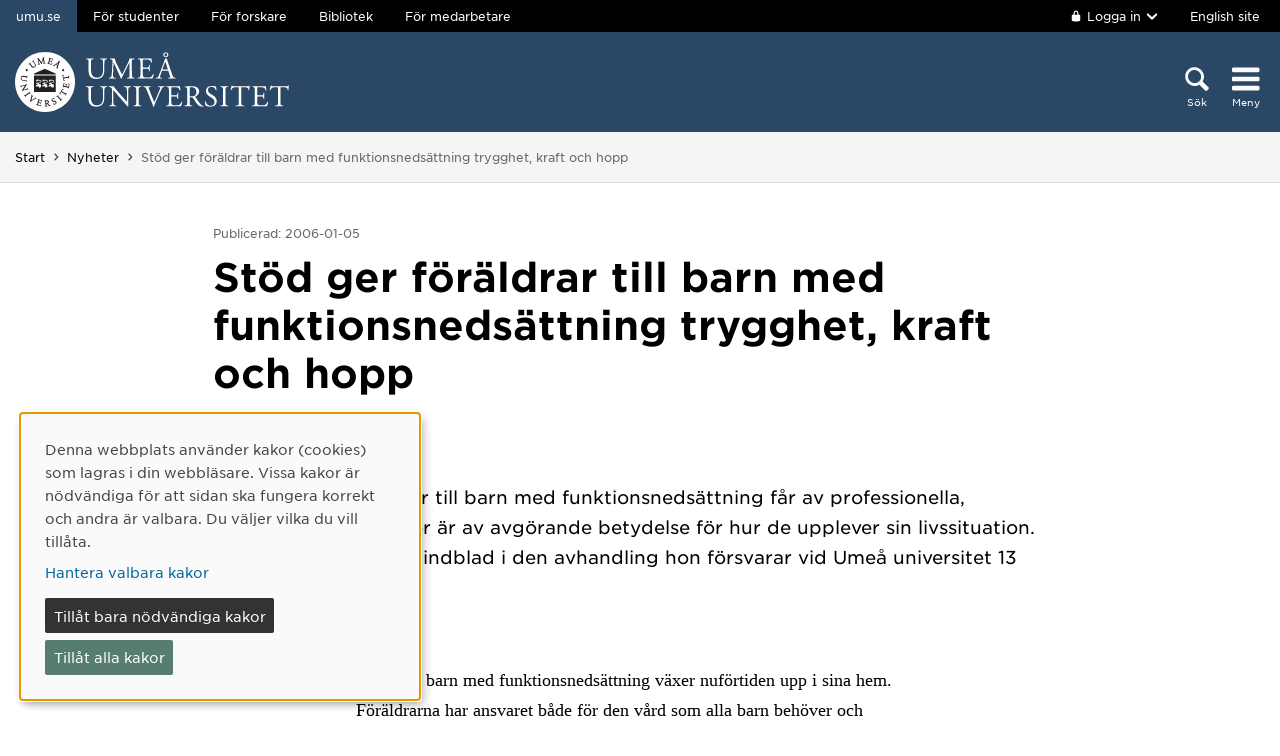

--- FILE ---
content_type: application/javascript
request_url: https://www.umu.se/Scripts/find-13.5.1.js
body_size: 1775
content:
function FindApi() { this._applicationUrl = "/", this._serviceApiBaseUrl = "", this._trackId = "", this._trackParam = "_t_", this._dontTrackQueryParam = "_t_dtq", this._allowTrackingCookieName = null, this._bufferTrackRequest = !0, this.setApplicationUrl = function (t) { this._applicationUrl = t }, this.setServiceApiBaseUrl = function (t) { this._serviceApiBaseUrl = t }, this.setAllowTrackingCookieName = function (t) { this._allowTrackingCookieName = t }, this.setTrackParam = function (t) { this._trackParam = t }, this.setDontTrackQueryParam = function (t) { this._dontTrackQueryParam = t }, this.bindWindowEvents = function () { var t = this; window.history && (window.onbeforeunload = function () { var e = document.location.href; e.indexOf("q=") > 0 && -1 == e.indexOf(t._dontTrackQueryParam + "=") && window.history.replaceState(window.history.state, window.document.title, e + (e.indexOf("?") > 0 ? "&" : "?") + t._dontTrackQueryParam + "=true") }), window.addEventListener("load", function () { var e = t._toArray(document.getElementsByTagName("A")), r = document.createElement("A"); r.href = document.location.href; for (var n = 0; e.length > n; n++) { var i = function () { for (var i = !1, a = e[n].href, o = t._getTrackQueryParamsFromUrl(a), s = 0; o.trackQueryParams.length > s; s++)if (0 == o.trackQueryParams[s].indexOf("id")) { i = !0; break } if (o.trackQueryParams.length > 0 && i) { var u = document.createElement("A"); if (u.href = a, "/" != t._applicationUrl && r.hostname + t._applicationUrl != u.hostname + "/" + u.pathname.split("/")[1] + "/" || "/" === t._applicationUrl) { if (-1 != a.split("?")[0].indexOf(t._serviceApiBaseUrl + "_click")) return; e[n].href = t._getUriWithoutTrackParams(a, o), e[n].addEventListener("mousedown", function c(e) { this.addEventListener("mouseup", function r(n) { if (e.target == n.target && e.which == n.which && (1 == n.which || 2 == n.which)) { this.removeEventListener("mousedown", c), this.removeEventListener("mouseup", r); var i = t._constructTrackUrl(o.trackQueryParams); t._sendEvent(i, !0) } }) }) } } }; i() } }, !1) }, this.bindAClickEvent = function () { }, this._getUriWithoutTrackParams = function (t, e) { return e.trackQueryParams.length > 0 && e.nonTrackQueryParams.length > 0 ? t.split("?")[0] + "?" + e.nonTrackQueryParams.join("&") : e.trackQueryParams.length > 0 ? t.split("?")[0] : void 0 }, this._getTrackQueryParamsFromUrl = function (t) { var e = t.split("?")[1] || "", r = e.split("&"), n = [], i = []; this._bufferTrackRequest = !0; for (var a = 0; r.length > a; a++) { var o = r[a].split("="); if (decodeURIComponent(o[0]) == this._dontTrackQueryParam && "true" == o[1] && (this._bufferTrackRequest = !1), decodeURIComponent(o[0]).slice(0, this._trackParam.length) == this._trackParam) { var s = decodeURIComponent(o[0]).slice(this._trackParam.length); n.push(encodeURIComponent(s) + "=" + o[1]) } else i.push(r[a]) } return { trackQueryParams: n, nonTrackQueryParams: i } }, this._constructTrackUrl = function (t) { return this._serviceApiBaseUrl + "_track?" + t.join("&") }, this.processEventFromCurrentUri = function () { var t = document.location.href, e = this._getTrackQueryParamsFromUrl(t); e.trackQueryParams.length > 0 && (this._bufferTrackRequest && this._bufferEvent(this._constructTrackUrl(e.trackQueryParams)), window.history && window.history.replaceState(window.history.state, window.document.title, this._getUriWithoutTrackParams(t, e))) }, this._toArray = function (t) { var e = []; if (!t || !t.length) return e; for (var r = 0; t.length > r; r++)r in t && e.push(t[r]); return e }, this._getCookies = function (t, e) { var r, n, i, a = [], o = document.cookie.split(";"); for (r = 0; o.length > r && (n = o[r].substr(0, o[r].indexOf("=")), n = n.replace(/^\s+|\s+$/g, ""), t && !t(n) || (i = o[r].substr(o[r].indexOf("=") + 1), a.push({ name: n, value: decodeURIComponent(i) }), !e || 0 !== --e)); r++); return a }, this._getCookie = function (t) { var e = this._getCookies(function (e) { return t === e }, 1); return e.length ? e[0].value : void 0 }, this._setCookie = function (t, e, r) { var n = new Date; n.setDate(n.getDate() + r), e = encodeURIComponent(e) + "; Path=/" + (null === r ? "" : "; expires=" + n.toUTCString()), document.cookie = t + "=" + e }, this._deleteCookie = function (t) { document.cookie = t + "=; Path=/; expires=Thu, 01 Jan 1970 00:00:01 GMT" }, this._debug = function (t) { window.console && console.log(t) }, this._getBufferedEvents = function () { return this._getCookies(function (t) { return 0 === t.indexOf("_findEvent") }) }, this._bufferEvent = function (t) { this._setCookie("_findEvent" + this._createUUID(), t, 3650) }, this._deleteBufferedEvent = function (t) { this._deleteCookie(t) }, this.sendBufferedEvents = function () { for (var t = this._getBufferedEvents(), e = 0; t.length > e; e++)this._sendEvent(t[e].value, !1), this._deleteBufferedEvent(t[e].name) }, this._sendEvent = function (t, e) { const r = "keepalive" in new Request(""); if (e && !r) return this._bufferEvent(t), void 0; if (window.fetch) return fetch(t, { method: "GET", keepalive: !0, credentials: "same-origin", headers: { Accept: "application/json" } }).then(function (t) { return t.json() }).then(function (t) { return t }).catch(function (t) { return t }), void 0; if (window.XMLHttpRequest) { var n = new XMLHttpRequest; if ("withCredentials" in n) return n.open("GET", t, !1), n.send(), void 0 } if (window.XDomainRequest) { var i = new XDomainRequest; return i.open("GET", t), i.send(), void 0 } var a = new Image(1, 1); a.src = t }, this._createUUID = function () { for (var t = "", e = this._PRNG(); 32 > t.length; t += Math.floor(4294967295 * e()).toString(16)); return [t.substr(0, 8), t.substr(8, 4), "4" + t.substr(12, 3), "89AB"[Math.floor(4 * Math.random())] + t.substr(16, 3), t.substr(20, 12)].join("-") }, this._PRNG = function () { return function (t) { var e = 0, r = 0, n = 0, i = 1, a = [], o = 0, s = 4022871197, u = function (t) { t = "" + t; for (var e = 0; t.length > e; e++) { s += t.charCodeAt(e); var r = .02519603282416938 * s; s = r >>> 0, r -= s, r *= s, s = r >>> 0, r -= s, s += 4294967296 * r } return 2.3283064365386963e-10 * (s >>> 0) }; e = u(" "), r = u(" "), n = u(" "); for (var c = 0; 8 > c; c++)a[c] = u(" "); 0 === t.length && (t = [+new Date]); for (var h = 0; t.length > h; h++)for (e -= u(t[h]), 0 > e && (e += 1), r -= u(t[h]), 0 > r && (r += 1), n -= u(t[h]), 0 > n && (n += 1), c = 0; 8 > c; c++)a[c] -= u(t[h]), 0 > a[c] && (a[c] += 1); var f = function () { var t = 2091639; o = 0 | 8 * a[o]; var s = a[o], u = t * e + 2.3283064365386963e-10 * i; return e = r, r = n, n = u - (i = 0 | u), a[o] -= n, 0 > a[o] && (a[o] += 1), s }; return f.uint32 = function () { return 4294967296 * f() }, f.fract53 = function () { return f() + 1.1102230246251565e-16 * (0 | 2097152 * f()) }, f.addNoise = function () { for (var t = arguments.length - 1; t >= 0; t--)for (c = 0; 8 > c; c++)a[c] -= u(arguments[t]), 0 > a[c] && (a[c] += 1) }, f.version = "Kybos 0.9", f.args = t, f }(Array.prototype.slice.call(arguments)) } }